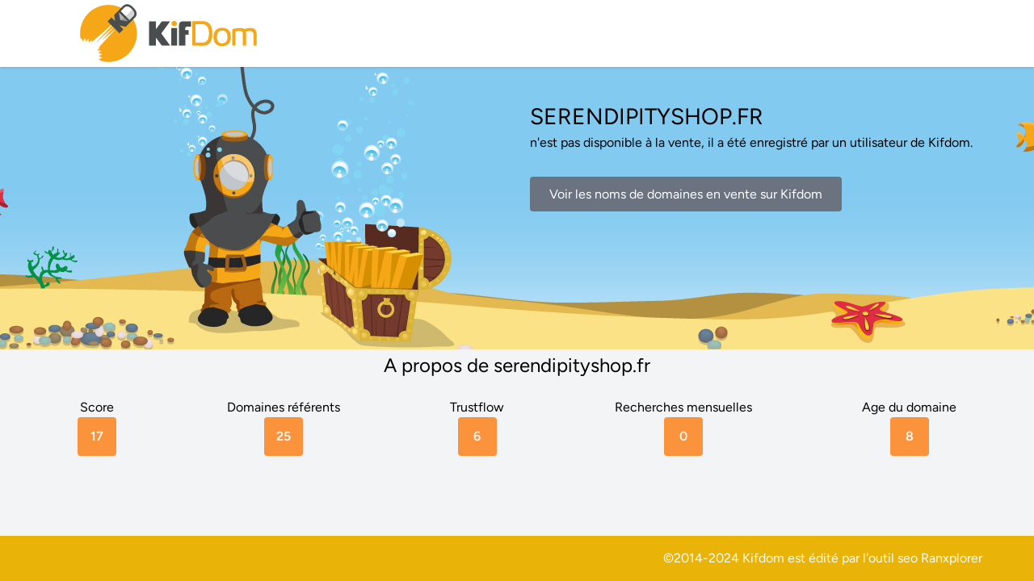

--- FILE ---
content_type: text/html; charset=UTF-8
request_url: https://serendipityshop.fr/papeterie-affiches/agenda/
body_size: 2018
content:
<!DOCTYPE html>
<html lang="fr">
<head>
    <meta charset="utf-8">
    <meta name="viewport" content="width=device-width, initial-scale=1">
    <meta name="csrf-token" content="6O3KPaFsSIncW8ZbZ1cOliocp2t1QqTkjAVjN10V">

    <title>serendipityshop.fr</title>
    <meta name="author" content="KifCorp">
    <meta name="description" content="">
    <link rel="icon" href="/favicon.ico">

    <!-- Fonts -->
    <link rel="preconnect" href="https://fonts.bunny.net">
    <link href="https://fonts.bunny.net/css?family=figtree:400,500,600&display=swap" rel="stylesheet" />
    <script>
        var url = "https:///tracker";
    </script>
    <!-- Scripts -->
    <link rel="preload" as="style" href="https://serendipityshop.fr/build/assets/app-ab8971fc.css" /><link rel="modulepreload" href="https://serendipityshop.fr/build/assets/app-4c4ba62c.js" /><link rel="stylesheet" href="https://serendipityshop.fr/build/assets/app-ab8971fc.css" data-navigate-track="reload" /><script type="module" src="https://serendipityshop.fr/build/assets/app-4c4ba62c.js" data-navigate-track="reload"></script>
    <!-- Styles -->
    <!-- Livewire Styles --><style >[wire\:loading][wire\:loading], [wire\:loading\.delay][wire\:loading\.delay], [wire\:loading\.inline-block][wire\:loading\.inline-block], [wire\:loading\.inline][wire\:loading\.inline], [wire\:loading\.block][wire\:loading\.block], [wire\:loading\.flex][wire\:loading\.flex], [wire\:loading\.table][wire\:loading\.table], [wire\:loading\.grid][wire\:loading\.grid], [wire\:loading\.inline-flex][wire\:loading\.inline-flex] {display: none;}[wire\:loading\.delay\.none][wire\:loading\.delay\.none], [wire\:loading\.delay\.shortest][wire\:loading\.delay\.shortest], [wire\:loading\.delay\.shorter][wire\:loading\.delay\.shorter], [wire\:loading\.delay\.short][wire\:loading\.delay\.short], [wire\:loading\.delay\.default][wire\:loading\.delay\.default], [wire\:loading\.delay\.long][wire\:loading\.delay\.long], [wire\:loading\.delay\.longer][wire\:loading\.delay\.longer], [wire\:loading\.delay\.longest][wire\:loading\.delay\.longest] {display: none;}[wire\:offline][wire\:offline] {display: none;}[wire\:dirty]:not(textarea):not(input):not(select) {display: none;}:root {--livewire-progress-bar-color: #2299dd;}[x-cloak] {display: none !important;}</style>
</head>
<body>
<main class="antialiased min-h-screen bg-gray-100">
    <div class="">
    <nav
        x-data="{ open: false }"
        class="sticky top-0 z-10 w-full bg-white shadow"
    >
        <div class="w-full max-w-6xl mx-auto sm:px-2 md:px-4">
            <div class="flex items-center justify-between px-4 24px">
                <div>
                    <a class="text-lg font-semibold tracking-tight" href="https://www.kifdom.com">
    <img src="/img/kifdom.png" class="img-responsive" alt="acheter nom de domaine fr">
</a>
                </div>

                <ul class="items-center hidden space-x-2 text-sm font-medium text-gray-600 md:flex">
                    
                </ul>

                <div class="md:hidden">
                    <button
                        x-on:click="open = ! open"
                        type="button"
                        aria-controls="mobile-menu"
                        x-bind:aria-expanded="open"
                        class="flex items-center justify-center w-10 h-10 -mr-2 text-primary-500 transition rounded-full hover:bg-gray-500/5 focus:bg-primary-500/10 focus:outline-none"
                    >
                                                    <svg class="w-7 h-7" xmlns="http://www.w3.org/2000/svg" fill="none" viewBox="0 0 24 24">
                                <path stroke="currentColor" stroke-linecap="round" stroke-linejoin="round" stroke-width="1.5" d="M4.75 5.75H19.25"/>
                                <path stroke="currentColor" stroke-linecap="round" stroke-linejoin="round" stroke-width="1.5" d="M4.75 18.25H19.25"/>
                                <path stroke="currentColor" stroke-linecap="round" stroke-linejoin="round" stroke-width="1.5" d="M4.75 12H19.25"/>
                            </svg>
                                            </button>
                </div>
            </div>

            <div
                x-show="open"
                x-cloak
                id="mobile-menu"
                class="px-2 md:hidden"
            >
                <div aria-hidden="true" class="border-t"></div>
                <ul class="flex flex-col py-2 space-y-1 text-sm font-medium text-gray-600">
                    
                </ul>
            </div>
        </div>
    </nav>
</div>
    
    <div class="
    md:bg-[url('https://www.kifdom.com/img/bg-home.jpg')]
    bg-top
    bg-no-repeat
    bg-fixed
    bg-auto
    bg-blue-300
    md:h-[350px]
    md:grid
    md:grid-cols-2"
    >
        <div class="md:col-start-2 ppx-4 pt-4 space-y-4 px-4">
            <div class="py-6 text-center md:text-left">
            <h1>
                <div class="uppercase" style="font-size:28px;">
                    serendipityshop.fr
                </div>
                                    n'est pas disponible à la vente, il a été enregistré par un utilisateur de Kifdom.
                            </h1>
            </div>
            <div class="text-center pb-6 md:text-left ">
                                    <a href="https://www.kifdom.com/"
                       class="px-6 py-3 text-white no-underline
                               bg-gray-500 rounded hover:underline"
                    >
                        Voir les noms de domaines en vente sur Kifdom
                    </a>

                            </div>
        </div>
    </div>
    <div class="bg-gray-100">
    <div class="w-full max-w-6xl space-y-1 px-4 pt-1 mx-auto sm:px-6 md:px-8">
        
                    <div class="space-y-8">
                <div class="w-full text-center">
                    <h2 class="text-2xl mb-6">A propos de serendipityshop.fr</h2>
                    <div class="flex flex-row w-full justify-between text-center">
                        <div class="flex flex-col justify-between">
                            <div>Score</div>
                            <div class="rounded
                            px-2 py-3
                            bg-orange-400
                            font-semibold text-white text-center w-12"
                            >17</div>
                        </div>
                        <div class="flex flex-col justify-center items-center">
                            <div>Domaines référents</div>
                            <div class="rounded
                            px-2 py-3
                            bg-orange-400
                            font-semibold text-white w-12"
                            >25</div>
                        </div>
                        <div  class="flex flex-col justify-center items-center">
                            <div>Trustflow</div>
                            <div class="rounded
                            px-2 py-3
                            bg-orange-400
                            font-semibold text-white w-12"
                            >6</div>
                        </div>
                        <div  class="flex flex-col justify-center items-center">
                            <div>Recherches mensuelles</div>
                            <div class="rounded
                            px-2 py-3
                            bg-orange-400
                            font-semibold text-white w-12"
                            >0</div>
                        </div>
                        <div  class="flex flex-col justify-center items-center">
                            <div>Age du domaine</div>
                            <div class="rounded
                            px-2 py-3
                            bg-orange-400
                            font-semibold text-white w-12"
                            >8</div>
                        </div>
                    </div>
                    <br>
                </div>
            </div>
            </div>
</div>
    <div class="bg-yellow-500 m-0 p-4 flex  content-end sticky top-[100vh]">
        <div class="flex justify-between w-full max-w-6xl m-auto">
            <div class="text-left text-white">

            </div>
            <div class="text-right text-white">
                <p>
                    ©2014-2024
                    Kifdom est édité par l'outil seo <a href="https://ranxplorer.com" class="lien-footer" target="_blank">Ranxplorer</a>
                    <br>
                </p>
            </div>
        </div>

    </div>
</main>

        <script src="/livewire/livewire.min.js?id=13b7c601"   data-csrf="6O3KPaFsSIncW8ZbZ1cOliocp2t1QqTkjAVjN10V" data-update-uri="/livewire/update" data-navigate-once="true"></script>
</body>
</html>
